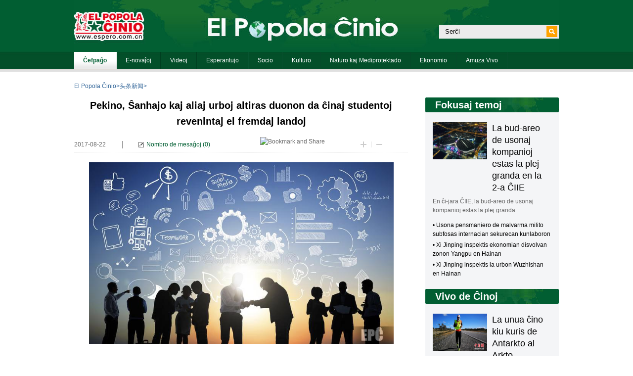

--- FILE ---
content_type: text/html; charset=UTF-8
request_url: http://espero.chinareports.org.cn/2017-08/22/content_41453669.htm
body_size: 20522
content:
<!DOCTYPE html PUBLIC "-//W3C//DTD XHTML 1.0 Transitional//EN" "http://www.w3.org/TR/xhtml1/DTD/xhtml1-transitional.dtd"><html xmlns="http://www.w3.org/1999/xhtml">
<head>
<meta http-equiv="Content-Type" content="text/html; charset=UTF-8" />
<title>Pekino, Ŝanhajo kaj aliaj urboj altiras duonon da ĉinaj studentoj revenintaj el fremdaj landoj</title>
<style type="text/css">
<!--
* { margin:0; padding:0; list-style-type:none; font-family: }
a { text-decoration:none;font-family: Arial, Helvetica, sans-serif; font-size:12px; color:#666; line-height:18px;}
a:hover { text-decoration:underline;}
img { border:0;}
body {font-family: Arial, Helvetica, sans-serif; font-size:12px; color:#666; line-height:18px; background:url(http://images.china.cn/images1/esp/2013worldzht/bg1.jpg) repeat-x top center;}

#top { height:159px;}
#adr { clear:both; height:30px; width:980px; margin:0 auto 8px auto; color:#336699; line-height:30px;}
#adr a { color:#336699; line-height:30px;}
#adr span { float:right;}

#main { clear:both; width:980px; margin:0 auto 50px auto; height:1%; overflow:hidden; background:url(http://images.china.cn/images1/esp/2013worldzht/bg4.jpg) repeat-y top right;}
#left { width:675px; float:left;}
#left h1 { text-align:center; line-height:32px; font-size:20px; color:#000; margin-bottom:15px;}
#left h1 a { line-height:32px; font-size:20px; color:#000;}

#action { height:32px; background:url(http://images.china.cn/images1/esp/2013worldzht/bg15.gif) repeat-x left bottom;}
#action .time { width:100px; float:left; line-height:32px; display:inline; margin-right:30px;}
#action .time span { float:right; line-height:32px; font-size:16px;}
#action .message { float:left; display:inline; line-height:32px; color:#015E32; width:275px; text-align:center; padding-top:1px;}
#action .share { width:158px; float:left; padding-left:16px; display:inline; background:url(http://images.china.cn/images1/esp/2013worldzht/con1.gif) no-repeat 0 11px; line-height:32px; color:#015E32;}
#action .fontwei { width:50px; float:left; display:inline; font-size:16px; color:#ccc; line-height:32px; background:url(http://images.china.cn/images1/esp/2013worldzht/con5.gif) no-repeat 12px 2px;}
#action .fontwei a { font-size:16px; color:#ccc; line-height:32px;}

#container_txt { clear:both; padding:20px 0 50px 0; font-size:14px; line-height:28px; color:#000;}
#container_txt a { font-size:14px; line-height:28px; color:#000;}

#change { clear:both; height:44px; border:1px solid #CCC; border-bottom:none; background:url(http://images.china.cn/images1/esp/2013worldzht/con6.jpg) repeat-x 0 0;}
#change p { float:left; padding:0 25px; display:inline; font-size:18px; font-weight:bold; line-height:44px; color:#000; border-right:1px solid #ccc;}
#change p.current { background:#fff;}

#leavemge { clear:both;}
#leavemge1 { padding:30px 0 0 35px; font-size:14px; line-height:22px; color:#000; clear:both;}
.uname { width:82px; height:23px; line-height:23px; padding:0 3px; border:1px solid #ccc;}
#tj { width:90px; height:30px; border:0; background:url(http://images.china.cn/images1/esp/2013worldzht/con7.gif) no-repeat 0 0;}
#leavemge2 { clear:both; display:none;}
#leavemge2 dl { clear:both; padding:25px 30px 40px 30px; background:url(http://images.china.cn/images1/esp/2013worldzht/con8.gif) repeat-x left bottom;}
#leavemge2 dt { padding-bottom:10px; color:#B2B2B2; height:1%; overflow:hidden;}
#leavemge2 dt p { float:left; display:inline; padding-right:30px; color:#4C4C4C;}
#leavemge2 dt span { float:right;}
#leavemge2 dd { clear:both; font-size:14px; color:#000; line-height:22px;}

#autopage { clear:both; border-top:1px solid #CCC; padding:30px 0 5px 0; text-align:center;}
#autopage span { padding:5px 8px; border:1px solid #ccc; background:#E4E7EB; margin:0 3px 0 2px;}
#autopage a { padding:5px 8px; border:1px solid #ccc; margin:0 3px 0 2px;}
#autopage a:hover { background:#E4E7EB;}

#right { width:270px; float:right;}


#autopage { clear:both; border-top:1px solid #CCC; padding:30px 0 5px 0; text-align:center;}
#autopage span { padding:5px 8px; border:1px solid #ccc; background:#E4E7EB; margin:0 3px 0 2px;}
#autopage a { padding:5px 8px; border:1px solid #ccc; margin:0 3px 0 2px;}
#autopage a:hover { background:#E4E7EB;}

#bottom { clear:both;}

#usercomment {}
.comment_name { float: left; padding: 25px 10px 0 25px; color: #B2B2B2;  }
.comment_ip { float: left; padding: 25px 5px 0 0; color: #B2B2B2; }
.comment_date{ float: right; padding: 25px 30px 0 0; color: #B2B2B2; }
.comment_text { float: left; padding: 10px 0 40px 31px; border-bottom: 1px dotted #D2D2D2; color: #000; width: 635px; }
-->
</style>

<script type="text/javascript" src="http://www.china.com.cn/jquery-1.7.min.js">
</script>

<script type="text/javascript" language="javascript">
<!--
            $(function(){  
               $("#leavemge div:first").show();
    
               $("#change p").mouseover(function(){
               var c =  $(this).index()
               $(this).addClass("current")
               $(this).siblings().removeClass("current")
               $($("#leavemge div")[c]).siblings().hide()
               $($("#leavemge div")[c]).fadeTo(0,1)
               })
                     })
                     
                     
                     function changeFontSize(inc){
                        var div = document.getElementById('container_txt');
                        var p = div.getElementsByTagName('p');
                        for(n=0; n<p.length; n++){
                            if(p[n].style.fontSize){
                                var size = parseInt(p[n].style.fontSize.replace("px", ""));
                            }else{
                                var size = 14;
                            }
                            p[n].style.fontSize = size+inc + 'px';
                    }
                }

-->
</script>

<script type="text/javascript" src="http://www.china.com.cn/player/video.js">
</script>
</head>
<body>
<div id="top"><iframe id="topifr" src="http://espero.chinareports.org.cn/node_7184260.htm" width="100%" height="140" frameborder="0" scrolling="no"></iframe>
</div>

<div id="adr"><a href="http://espero.chinareports.org.cn/index.htm" target="" class="" >El Popola Ĉinio</a>><a href="http://espero.chinareports.org.cn/node_7184257.htm" target="" class="" >头条新闻</a>>
</div>

<div id="main">
<div id="left"><h1>Pekino, Ŝanhajo kaj aliaj urboj altiras duonon da ĉinaj studentoj revenintaj el fremdaj landoj</h1>
<div id="action">
<div class="time"><span>|</span> 2017-08-22
</div>

<div class="share"><a href="#ttt" target="_self" style="color:#015e32;">Nombro de mesaĝoj</a> (<font id="pinglun">0</font>)</div>

<div class="message"><a href="http://www.addthis.com/bookmark.php?v=20" onmouseover="return addthis_open(this, &#39;&#39;, &#39;[URL]&#39;, &#39;[TITLE]&#39;)" onmouseout="addthis_close()" onclick="return addthis_sendto()"><img src="http://s7.addthis.com/static/btn/lg-share-en.gif" alt="Bookmark and Share" align="absmiddle" style="border:0" /></a> 

<script type="text/javascript" src="http://s7.addthis.com/js/200/addthis_widget.js">
</script>
</div>

<div class="fontwei"><a href="javascript:changeFontSize(1)"><img src="http://images.china.cn/images1/esp/2013worldzht/con3.gif" style="margin-right:20px;" /></a><a href="javascript:changeFontSize(-1)"><img src="http://images.china.cn/images1/esp/2013worldzht/con4.gif" /></a></div>
</div>

<div id="container_txt"><div id="vf">
<div id="videoarea" style="width: 480px;height:360px;margin:0 auto;text-align: center; display:none;">
                <p align="center"><strong>视频播放位置</strong></p>
                  <a href="http://www.adobe.com/cn/products/flashplayer/">下载安装Flash播放器</a>
</div>
</div>
<!--enpcontent--><font style="FONT-SIZE: 14pt" face="Times New Roman" size="1"><p align="center"><center><img id="1129210071" title="" style="BORDER-TOP-WIDTH: 0px; BORDER-LEFT-WIDTH: 0px; BORDER-BOTTOM-WIDTH: 0px; WIDTH: 616px; HEIGHT: 367px; BORDER-RIGHT-WIDTH: 0px" hspace="5" src="http://images.china.cn/site1018/2017-08/22/00016c57c2181b0609b901.jpg" align="center" border="0" /></center><center> </center></p><p/><p style="TEXT-JUSTIFY: distribute; FONT-SIZE: 14pt; FONT-FAMILY: Times New Roman; TEXT-ALIGN: justify" align="justify">    Lastatempe en Pekino la Centro por Ĉinio kaj Tutmondiĝo kaj la dungretejo Zhaopin kune publikigis raporton pri enketo pri laborado de ĉinaj studentoj revenintaj el fremdaj landoj en Ĉinio 2017.</p></font><p style="TEXT-JUSTIFY: distribute; FONT-SIZE: 14pt; FONT-FAMILY: Times New Roman; TEXT-ALIGN: justify" align="justify"><font style="FONT-SIZE: 14pt" face="Times New Roman" size="1"/></p><p style="TEXT-JUSTIFY: distribute; FONT-SIZE: 14pt; FONT-FAMILY: Times New Roman; TEXT-ALIGN: justify" align="justify"><font style="FONT-SIZE: 14pt" face="Times New Roman" size="1"/> </p><p style="TEXT-JUSTIFY: distribute; FONT-SIZE: 14pt; FONT-FAMILY: Times New Roman; TEXT-ALIGN: justify" align="justify"><font style="FONT-SIZE: 14pt" face="Times New Roman" size="1">   <strong> Chengdu, la plej alloga urbo</strong></font></p><p style="TEXT-JUSTIFY: distribute; FONT-SIZE: 14pt; FONT-FAMILY: Times New Roman; TEXT-ALIGN: justify" align="justify"><font style="FONT-SIZE: 14pt" face="Times New Roman" size="1"/></p><p style="TEXT-JUSTIFY: distribute; FONT-SIZE: 14pt; FONT-FAMILY: Times New Roman; TEXT-ALIGN: justify" align="justify"><font style="FONT-SIZE: 14pt" face="Times New Roman" size="1"/> </p><p style="TEXT-JUSTIFY: distribute; FONT-SIZE: 14pt; FONT-FAMILY: Times New Roman; TEXT-ALIGN: justify" align="justify"><font style="FONT-SIZE: 14pt" face="Times New Roman" size="1">    Laŭ distribuo de urboj, la unuaj kvin urboj, Pekino, Ŝanhajo, Chengdu, Guangzhou kaj Wuhan, altiras 49,3% da tiuj studentoj. La altir-tendenco de Chengdu kaj aliaj urboj elstariĝas.</font></p><p style="TEXT-JUSTIFY: distribute; FONT-SIZE: 14pt; FONT-FAMILY: Times New Roman; TEXT-ALIGN: justify" align="justify"><font style="FONT-SIZE: 14pt" face="Times New Roman" size="1"/></p><p style="TEXT-JUSTIFY: distribute; FONT-SIZE: 14pt; FONT-FAMILY: Times New Roman; TEXT-ALIGN: justify" align="justify"><font style="FONT-SIZE: 14pt" face="Times New Roman" size="1"/> </p><p style="TEXT-JUSTIFY: distribute; FONT-SIZE: 14pt; FONT-FAMILY: Times New Roman; TEXT-ALIGN: justify" align="justify"><font style="FONT-SIZE: 14pt" face="Times New Roman" size="1">    Krome, Pekino, Ŝanhajo, Zhengzhou, Guangzhou, Xi'an kaj Chengdu okupas la unuajn ses lokojn en la listo pri naskiĝlokoj de tiuj studentoj.</font></p><p style="TEXT-JUSTIFY: distribute; FONT-SIZE: 14pt; FONT-FAMILY: Times New Roman; TEXT-ALIGN: justify" align="justify"><font style="FONT-SIZE: 14pt" face="Times New Roman" size="1"/></p><p style="TEXT-JUSTIFY: distribute; FONT-SIZE: 14pt; FONT-FAMILY: Times New Roman; TEXT-ALIGN: justify" align="justify"><font style="FONT-SIZE: 14pt" face="Times New Roman" size="1"/> </p><p style="TEXT-JUSTIFY: distribute; FONT-SIZE: 14pt; FONT-FAMILY: Times New Roman; TEXT-ALIGN: justify" align="justify"><font style="FONT-SIZE: 14pt" face="Times New Roman" size="1">    <strong>Elekto de neŝtataj entreprenoj</strong></font></p><p style="TEXT-JUSTIFY: distribute; FONT-SIZE: 14pt; FONT-FAMILY: Times New Roman; TEXT-ALIGN: justify" align="justify"><font style="FONT-SIZE: 14pt" face="Times New Roman" size="1"/></p><p style="TEXT-JUSTIFY: distribute; FONT-SIZE: 14pt; FONT-FAMILY: Times New Roman; TEXT-ALIGN: justify" align="justify"><font style="FONT-SIZE: 14pt" face="Times New Roman" size="1"/> </p><p style="TEXT-JUSTIFY: distribute; FONT-SIZE: 14pt; FONT-FAMILY: Times New Roman; TEXT-ALIGN: justify" align="justify"><font style="FONT-SIZE: 14pt" face="Times New Roman" size="1">    La raporto montras, ke tiuj studentoj havas pozitivan opinion pri lernado en fremdaj landoj. 30,3% da studentoj pensas, ke la lernokosto en fremdaj landoj estos repagita en 3-5 jaroj, kaj 24,1% -- en 1-3 jaroj.</font></p><p style="TEXT-JUSTIFY: distribute; FONT-SIZE: 14pt; FONT-FAMILY: Times New Roman; TEXT-ALIGN: justify" align="justify"><font style="FONT-SIZE: 14pt" face="Times New Roman" size="1"/></p><p style="TEXT-JUSTIFY: distribute; FONT-SIZE: 14pt; FONT-FAMILY: Times New Roman; TEXT-ALIGN: justify" align="justify"><font style="FONT-SIZE: 14pt" face="Times New Roman" size="1"/> </p><p style="TEXT-JUSTIFY: distribute; FONT-SIZE: 14pt; FONT-FAMILY: Times New Roman; TEXT-ALIGN: justify" align="justify"><font style="FONT-SIZE: 14pt" face="Times New Roman" size="1">    Pri laborado, la raporto diras, ke neŝtataj entreprenoj estas la unuaj elektoj de tiuj studentoj, kaj 47,4% da studentoj elektas labori tie. La aliaj elektoj estas entreprenoj investitaj de eksterlandaj komercistoj aŭ tiuj el Hongkongo, Makao aŭ Tajvano (16,7%), ŝtataj entreprenoj (15,9%), entreprenoj kune investitaj de Ĉinio kaj eksterlando (10,8%). Miao Lü, vicdirektoro kaj ĝenerala sekretario de la Centro por Ĉinio kaj Tutmondiĝo, diris, ke neŝtataj entreprenoj estas la plej grandaj unuoj por laboro de tiuj studentoj, kaj en la estonteco pli da tiuj studentoj laboros en neŝtataj entreprenoj.</font></p><p style="TEXT-JUSTIFY: distribute; FONT-SIZE: 14pt; FONT-FAMILY: Times New Roman; TEXT-ALIGN: justify" align="justify"><font style="FONT-SIZE: 14pt" face="Times New Roman" size="1"/></p><p style="TEXT-JUSTIFY: distribute; FONT-SIZE: 14pt; FONT-FAMILY: Times New Roman; TEXT-ALIGN: justify" align="justify"><font style="FONT-SIZE: 14pt" face="Times New Roman" size="1"/> </p><p style="TEXT-JUSTIFY: distribute; FONT-SIZE: 14pt; FONT-FAMILY: Times New Roman; TEXT-ALIGN: justify" align="justify"><font style="FONT-SIZE: 14pt" face="Times New Roman" size="1">    Rilate al kampoj, teknikoj de novigo kaj moderna servo estas multe ŝatataj. La donitaĵoj montris, ke preskaŭ 20% da tiuj studentoj elektas labori en la kampoj de informa teknologio, komunikado, elektroniko, interreto, kaj aliaj rilataj kampoj, sekve estas servoj, edukado kaj kulturo kaj industria arto.</font></p><p style="TEXT-JUSTIFY: distribute; FONT-SIZE: 14pt; FONT-FAMILY: Times New Roman; TEXT-ALIGN: justify" align="justify"><font style="FONT-SIZE: 14pt" face="Times New Roman" size="1"/></p><p style="TEXT-JUSTIFY: distribute; FONT-SIZE: 14pt; FONT-FAMILY: Times New Roman; TEXT-ALIGN: justify" align="justify"><font style="FONT-SIZE: 14pt" face="Times New Roman" size="1"/> </p><p style="TEXT-JUSTIFY: distribute; FONT-SIZE: 14pt; FONT-FAMILY: Times New Roman; TEXT-ALIGN: right" align="right"><font style="FONT-SIZE: 14pt" face="Times New Roman" size="1">Redaktoro: Liu Zijia</font></p><p class="MsoNormal" style="TEXT-JUSTIFY: distribute; FONT-SIZE: 14pt; FONT-FAMILY: Times New Roman; TEXT-ALIGN: justify; mso-margin-top-alt: auto; mso-margin-bottom-alt: auto; mso-pagination: widow-orphan" align="justify"><b><span lang="EN-US" style="FONT-SIZE: 14pt; mso-bidi-font-size: 12.0pt; mso-font-kerning: 0pt"><font style="FONT-SIZE: 14pt" face="Times New Roman" size="1"/></span></b> </p><p class="MsoNormal" style="TEXT-JUSTIFY: distribute; FONT-SIZE: 14pt; FONT-FAMILY: Times New Roman; TEXT-ALIGN: justify; mso-margin-top-alt: auto; mso-margin-bottom-alt: auto; mso-pagination: widow-orphan" align="justify"><b><span lang="EN-US" style="FONT-SIZE: 14pt; mso-bidi-font-size: 12.0pt; mso-font-kerning: 0pt"><font style="FONT-SIZE: 14pt" face="Times New Roman" size="1">Ipernity: </font><a href="http://www.ipernity.com/blog/243096"><font style="FONT-SIZE: 14pt" face="Times New Roman" size="1">El Popola Chinio</font></a></span></b><span lang="EN-US" style="FONT-SIZE: 14pt; mso-font-kerning: 0pt"><span/></span></p><p class="MsoNormal" style="TEXT-JUSTIFY: distribute; FONT-SIZE: 14pt; FONT-FAMILY: Times New Roman; TEXT-ALIGN: justify; mso-margin-top-alt: auto; mso-margin-bottom-alt: auto; mso-pagination: widow-orphan" align="justify"><b><span lang="EN-US" style="FONT-SIZE: 14pt; mso-bidi-font-size: 12.0pt; mso-font-kerning: 0pt"><font style="FONT-SIZE: 14pt" face="Times New Roman" size="1">Facebook: </font><a href="https://www.facebook.com/epc.elpopolachinio/?ref=aymt_homepage_panel"><font style="FONT-SIZE: 14pt" face="Times New Roman" size="1">EPC El Popola Chinio</font></a></span></b><span lang="EN-US" style="FONT-SIZE: 14pt; mso-font-kerning: 0pt"><span/></span></p><p class="MsoNormal" style="TEXT-JUSTIFY: distribute; FONT-SIZE: 14pt; FONT-FAMILY: Times New Roman; TEXT-ALIGN: justify; mso-margin-top-alt: auto; mso-margin-bottom-alt: auto; mso-pagination: widow-orphan" align="justify"><b><span lang="EN-US" style="FONT-SIZE: 14pt; mso-bidi-font-size: 12.0pt; mso-font-kerning: 0pt"><font style="FONT-SIZE: 14pt" face="Times New Roman" size="1">Twitter: </font><a href="https://twitter.com/ElPopolaChinio"><font style="FONT-SIZE: 14pt" face="Times New Roman" size="1">El Popola Chinio</font></a></span></b><span lang="EN-US" style="FONT-SIZE: 14pt; mso-font-kerning: 0pt"><span/></span></p><p class="MsoNormal" style="TEXT-JUSTIFY: distribute; FONT-SIZE: 14pt; FONT-FAMILY: Times New Roman; TEXT-ALIGN: justify; mso-margin-top-alt: auto; mso-margin-bottom-alt: auto; mso-pagination: widow-orphan" align="justify"><b><span lang="EN-US" style="FONT-SIZE: 14pt; mso-bidi-font-size: 12.0pt; mso-font-kerning: 0pt"><font face="Times New Roman"><font style="FONT-SIZE: 14pt" size="1">WeChat: Skani la du-dimensian kodon por legi EPĈ en <i>WeChat<span/></i></font></font></span></b></p><p align="center"></p><p align="justify"><img id="1129210079" title="" style="BORDER-TOP-WIDTH: 0px; BORDER-LEFT-WIDTH: 0px; BORDER-BOTTOM-WIDTH: 0px; WIDTH: 230px; HEIGHT: 230px; BORDER-RIGHT-WIDTH: 0px" hspace="5" src="http://images.china.cn/site1018/2017-08/22/00016c57c2181b0609ff03.jpg" align="center" border="0" /></p><p/><p> </p><!--/enpcontent--><!--enpproperty <articleid>41453669</articleid><date>2017-08-22 13:43:31:0</date><author>esperanto</author><title>Pekino, Ŝanhajo kaj aliaj urboj altiras duonon da ĉinaj studentoj revenintaj el fremdaj landoj</title><keyword>Pekino, Ŝanhajo kaj aliaj urboj altiras duonon da ĉinaj studentoj revenintaj el fremdaj landoj</keyword><subtitle>Pekino, Ŝanhajo kaj aliaj urboj altiras duonon da ĉinaj studentoj revenintaj el fremdaj landoj</subtitle><introtitle>Pekino, Ŝanhajo kaj aliaj urboj altiras duonon da ĉinaj studentoj revenintaj el fremdaj landoj</introtitle><siteid>1018</siteid><nodeid>7184257</nodeid><nodename>头条新闻</nodename><nodesearchname>头条新闻</nodesearchname><picurl>http://images.china.cn/site1018/2017-08/22/00016c57c2181b0609c002.jpg</picurl><picbig>http://images.china.cn/site1018/2017-08/22/00016c57c2181b0609c002.jpg</picbig><picmiddle></picmiddle><picsmall></picsmall><url>http://espero.chinareports.org.cn/2017-08/22/content_41453669.htm</url><urlpad>null</urlpad><liability>esperanto</liability><sourcename>zc</sourcename><abstract>Neŝtataj entreprenoj estas la unuaj elektoj de tiuj studentoj.</abstract><channel>1</channel>/enpproperty-->
</div>

<div id="change">
<p class="current"><a name="ttt" id="ttt"></a>Komento</p>

<p>Gastlibro</p>
</div>

<div id="leavemge">
<div id="leavemge1">
<form name="myform" method="post" action="http://comments.china.org.cn/comments/do/AddCommentAction"><!--webbot bot="CommentInterface" id="8955512" nodeid="0" datatype="5" --><!--webbot bot="CommentInterface" endspan i-checksum="0" -->
<p><textarea name="content" style="width:598px; height:118px; margin-bottom:10px;"></textarea></p>

<table width="600" height="30" border="0" cellspacing="0" cellpadding="0">
<tr>
<td width="81">Kontonomo</td>
<td width="120"><input type="text" name="author" id="author" class="uname" /></td>
<td width="22"><input type="checkbox" name="isGuest" value="1" /></td>
<td width="110">Anonimulo</td>
<td width="267" align="right"><input onclick="return submitCheck();" type="button" name="Submit" value="" id="tj" /></td>
</tr>
</table>
</form>
</div>

<div id="leavemge2">
<div id="comment">No Comments</div>
</div>
</div>
</div>

<div id="right"><iframe id="rightifr" src="http://espero.chinareports.org.cn/node_7184261.htm" width="270" height="140" frameborder="0" scrolling="no"></iframe>
</div>
</div>

<div id="bottom"><iframe id="bottomifr" src="http://espero.chinareports.org.cn/node_7184259.htm" width="100%" height="10" frameborder="0" scrolling="no"></iframe>
</div>

<script type="text/javascript" src="http://comments.china.org.cn/html/shtml/js/viewComment.js">
</script>
</body>
</html>

